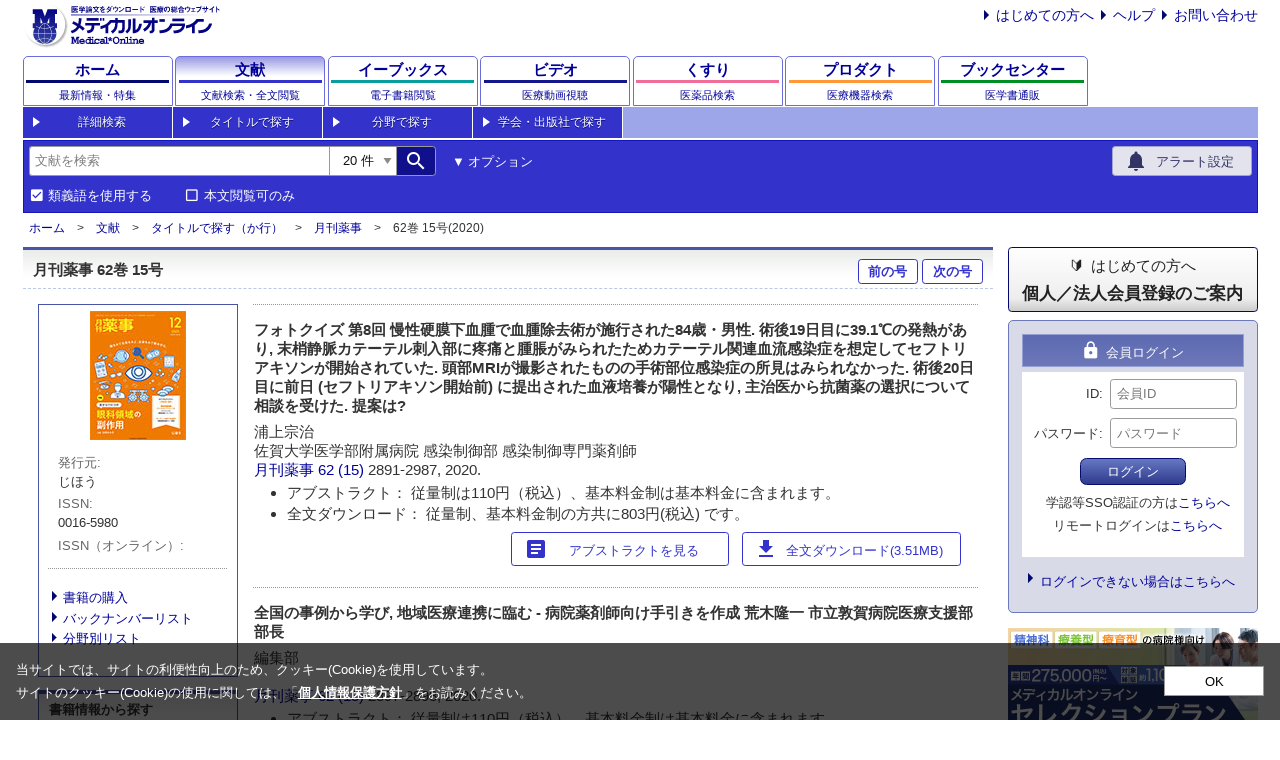

--- FILE ---
content_type: text/html
request_url: https://mol.medicalonline.jp/archive/search?jo=an1yakgl&ye=2020&vo=62&issue=15
body_size: 138013
content:
<!DOCTYPE html>
<html lang="ja">
<head>
    <meta charset="EUC-JP"/>
    <meta name="viewport" content="width=device-width,initial-scale=1.0,maximum-scale=1.0"/>
    <meta name="format-detection" content="telephone=no"/>
    <meta name="description" content="月刊薬事 62巻15号（じほう）の一覧ページ" >    <meta name="keywords"
          content="医学,検索,学会,文献,論文,ダウンロード,医学書,医学雑誌,販売,書店,書院,家庭,用語,辞典,辞書,予防,透析,専門店,歯学,薬学,看護学,臨床医学,外科,内科,医療技術,栄養学,衛生・保健,治療,医療,薬,薬剤,配信,メディカルオンライン,MedicalOnline">
        <title>月刊薬事 62巻15号（じほう） | 医学文献検索サービス メディカルオンライン</title>            <!-- Google Tag Manager -->
        <script>(function (w, d, s, l, i) {
                w[l] = w[l] || [];
                w[l].push({
                    'gtm.start':
                        new Date().getTime(), event: 'gtm.js'
                });
                var f = d.getElementsByTagName(s)[0],
                    j = d.createElement(s), dl = l != 'dataLayer' ? '&l=' + l : '';
                j.async = true;
                j.src =
                    'https://www.googletagmanager.com/gtm.js?id=' + i + dl;
                f.parentNode.insertBefore(j, f);
            })(window, document, 'script', 'dataLayer', 'GTM-M9NQ7G9');</script>
        <!-- End Google Tag Manager -->
        <link href="https://fonts.googleapis.com/icon?family=Material+Icons" rel="stylesheet"/>
    <link href="/css/reset.css?20210811" rel="stylesheet"/>
    <link href="/css/root.css?20240823" rel="stylesheet"/>
    <link href="/css/search.css?20230214" rel="stylesheet"/>
    <link href="/css/cookieconsent.css?20230512" rel="stylesheet"/>
    <script src="/js/axios/axios.0.21.1.js"></script>
    <script src="/js/js-cookie/js-cookie.2.2.1.js"></script>
    <script src="/js/autocomplete/autocomplete.min.js"></script>
    <script src="/js/meteoUtil.js?20230210"></script>
    <script src="/js/meteoArticle.js?20211105"></script>
    <script src="/js/meteoSearch.js?20221207"></script>
    <script type="text/javascript" src="/js/common.js"></script>
    <script type="text/javascript" src="/js/jquery-1.4.1.min.js"></script>
    <script type="text/javascript" src="/js/jquery-ui-1.8.16.custom.min.js"></script>
    <script type="text/javascript" src="/js/jquery.cookie.js"></script>
    <script type="text/javascript" src="/js/binning.js" charset="UTF-8"></script>
        <script type="text/javascript" src="/js/velocity.js"></script>
    <script type="text/javascript" src="/js/search_submit.js"></script>
    <script type="text/javascript" src="/js/download_pdf.js"></script>
    <script type="text/javascript" src="/js/cookieconsent.js?20230512" charset="UTF-8"></script>
    <script>
    (function(i,s,o,g,r,a,m){i['GoogleAnalyticsObject']=r;i[r]=i[r]||function(){
        (i[r].q=i[r].q||[]).push(arguments)},i[r].l=1*new Date();a=s.createElement(o),
        m=s.getElementsByTagName(o)[0];a.async=1;a.src=g;m.parentNode.insertBefore(a,m)
    })(window,document,'script','//www.google-analytics.com/analytics.js','ga');
    ga('create', 'UA-30933443-2', 'auto');
    ga('send', 'pageview');
</script>

        <script type="text/javascript" charset="UTF-8" defer="defer" src="/js/banner.js?20241025"></script>
<script type="text/javascript">
    //<!--
    (function () {
        document.addEventListener("DOMContentLoaded", function () {
            mol.banner.episodeMainBanner('#pebnr_wrap', false);
        });
    })();
    //-->
</script>
<script type="text/javascript">
    //<!--
    (function () {
        document.addEventListener("DOMContentLoaded", function () {
                        mol.banner.episodeSideBanner('#episode_banner');
            mol.banner.mbcSideBanner('#bookcenter_banner');
        });
    })();
    //-->
</script>    <style>
.keyword { background: #ecb7b7; }
</style>
        
            <script src="/js/digitinput.js?20240705" charset="UTF-8"></script>
    <script>
        document.addEventListener('DOMContentLoaded', () => {
            mol.digitinput.setupDigitInput('lyear_wrapper', 'option-lyear', 'lyear', "");
            mol.digitinput.setupDigitInput('uyear_wrapper', 'option-uyear', 'uyear', "");
        });
    </script>

        <script type="text/javascript">
        (function () {
            document.addEventListener('DOMContentLoaded', function () {
                                if (window.matchMedia("(max-width: 767px)").matches) {
                    const optionArea = document.querySelector(".header-search-option.header-search-accordion");
                    optionArea.classList.remove('show')
                }

                const synonyms = document.getElementById('synonyms-article');
                const embargo = document.getElementById('embargo');
                const includeUncontracted = document.getElementById('include-uncontracted');
                const mainForm = document.getElementById('search-form');
                const mainSubmitButton = document.getElementById('main-submit');
                const optionForm = document.getElementById('option-search-form');
                const optionSubmitButton = document.getElementById('option-submit');
                const clearButton = document.getElementById('option-clear');
                const optionOrigin = document.getElementById('option-origin');
                const optionReport = document.getElementById('option-report');
                const optionAbstract = document.getElementById('option-abstract');
                let isSubmitting = false;

                function handleSynonymsChanged() {
                    document.getElementById('synonyms-article-hidden').disabled = synonyms.checked;
                }

                function handleEmbargoChanged() {
                    document.getElementById('embargo-hidden').disabled = embargo.checked;
                }

                function handleIncludeUncontractedChanged() {
                    if (includeUncontracted) {
                        document.getElementById('include-uncontracted-hidden').disabled = includeUncontracted.checked;
                    }
                }

                function handleArticleTypeClick(event) {
                    if (!optionOrigin.checked && !optionReport.checked && !optionAbstract.checked) {
                        event.preventDefault();
                    }
                }

                synonyms.addEventListener('change', handleSynonymsChanged);
                embargo.addEventListener('change', handleEmbargoChanged);
                if (includeUncontracted) {
                    includeUncontracted.addEventListener('change', handleIncludeUncontractedChanged);
                }

                optionOrigin.addEventListener('click', handleArticleTypeClick);
                optionReport.addEventListener('click', handleArticleTypeClick);
                optionAbstract.addEventListener('click', handleArticleTypeClick);

                mainForm.addEventListener('submit', function (event) {
                    if (isSubmitting) {
                        event.preventDefault();
                        return;
                    }

                    isSubmitting = true;
                    setTimeout(function () {
                        isSubmitting = false;
                    }, 30000);
                });

                mainSubmitButton.addEventListener('click', function (event) {
                    const optionArea = document.querySelector('.header-search-option.header-search-accordion');
                    if (optionArea.classList.contains('show')) {
                        event.preventDefault();
                        optionSubmitButton.click();
                    }
                });

                optionSubmitButton.addEventListener('click', function (event) {
                    if (isSubmitting) {
                        event.preventDefault();
                        return;
                    }

                    document.getElementById('option-all').value = document.getElementById('search').value.trim();

                                        const queryItemIds = [
                        'option-all',
                        'option-authors',
                        'option-magazine',
                        'option-title',
                        'option-issn',
                        'option-organization',
                        'option-keywords',
                    ];
                    for (const id of queryItemIds) {
                        const item = document.getElementById(id);
                        const oper = document.getElementById(id + '-opers');
                        const cond = document.getElementById(id + '-conds');
                        const value = item.value.trim();

                        if (value.length > 0) {
                            item.disabled = false;
                            oper.disabled = false;
                            cond.disabled = false;
                            item.value = value;
                        } else {
                            item.disabled = true;
                            oper.disabled = true;
                            cond.disabled = true;
                        }
                    }

                    document.getElementById('option-num').value = document.getElementById('search-num').value.trim();
                    document.getElementById('option-synonyms').value = synonyms.checked ? '1' : '0';
                    document.getElementById('option-embargo').value = embargo.checked ? '1' : '0';
                    if (includeUncontracted) {
                        document.getElementById('option-include-uncontracted').value = includeUncontracted.checked ? '1' : '0';
                    }

                    const lyear = document.getElementById('option-lyear').value.trim();
                    const uyear = document.getElementById('option-uyear').value.trim();
                    document.getElementById('option-year_enabled').value = (lyear.length > 0 || uyear.length > 0) ? '1' : '0';

                    optionForm.submit();

                    isSubmitting = true;
                    setTimeout(function () {
                        isSubmitting = false;
                    }, 30000);
                });

                clearButton.addEventListener('click', function () {
                    document.getElementById('search-num').value = '20';
                    synonyms.checked = true;
                    handleSynonymsChanged();
                    embargo.checked = false;
                    handleEmbargoChanged();

                    const kinds = ['option-origin', 'option-report', 'option-abstract'];
                    for (const kind of kinds) {
                        document.getElementById(kind).checked = true;
                    }

                    const inputList = [
                        'search',
                        'option-authors',
                        'option-magazine',
                        'option-title',
                        'option-issn',
                        'option-organization',
                        'option-keywords',
                        'option-lyear',
                        'option-uyear',
                        'option-volume',
                        'option-number',
                        'option-start_page'
                    ];
                    for (const text of inputList) {
                        document.getElementById(text).value = '';
                    }
                });

                handleSynonymsChanged();
                handleEmbargoChanged();
                handleIncludeUncontractedChanged();
            });
        })();
    </script>
</head>
<body>
    <!-- Google Tag Manager (noscript) -->
    <noscript>
        <iframe src="https://www.googletagmanager.com/ns.html?id=GTM-M9NQ7G9"
                height="0" width="0" style="display:none;visibility:hidden"></iframe>
    </noscript>
    <!-- End Google Tag Manager (noscript) -->
<div class="wrapper">
    <header>
        <div class="header-content">
            <div class="header-top"><a href="https://www.medicalonline.jp/"><img class="logo"
                                                                                    src="/images/mol-logo.svg"
                                                                                    alt="メディカルオンライン：医学論文をダウンロード医療の総合ウェブサイト"/></a>
                <div class="header-information">
                    <ul class="list list-style-arrow m-0 display-none display-flex-lg">
                        <li class="list-item ml-md"><a href="https://www.medicalonline.jp/other/guide/">はじめての方へ</a>
                        </li>
                        <li class="list-item ml-md"><a href="https://www.medicalonline.jp/other/help/">ヘルプ</a></li>
                        <li class="list-item ml-md"><a href="https://www.medicalonline.jp/other/ask/">お問い合わせ</a>
                        </li>
                    </ul>
                </div>
                <div class="header-modal-menu" id="header-modal-menu">
                    <button class="material-icons p-0 h-100">account_circle</button>
                </div>
            </div>

            <nav class="global-navigation">

  <div class="global-navigation-item global-navigation-home"><a class="global-navigation-link" href="https://www.medicalonline.jp/">
  <div class="global-navigation-title">ホーム</div>
  <div class="global-navigation-subtitle">最新情報・特集</div></a>
  </div>

    <div class="global-navigation-item global-navigation-article"><a class="global-navigation-link active" href="https://mol.medicalonline.jp/">
  <div class="global-navigation-title">文献</div>
  <div class="global-navigation-subtitle">
      <span class="full">文献検索・全文閲覧</span>
      <span class="short">文献検索</span>
  </div></a>
  </div>

  <div class="global-navigation-item global-navigation-ebooks"><a class="global-navigation-link" href="https://mol.medicalonline.jp/library/ebooks/">
  <div class="global-navigation-title">
      <span class="full">イーブックス</span>
      <span class="short">電子書籍</span>
  </div>
  <div class="global-navigation-subtitle">電子書籍閲覧</div></a>
  </div>

  <div class="global-navigation-item global-navigation-videos">
  <a class="global-navigation-link" href="https://video.medicalonline.jp/" target="_blank">
  <div class="global-navigation-title">
      <span class="full">ビデオ</span>
      <span class="short">動画</span>
  </div>
  <div class="global-navigation-subtitle">医療動画視聴</div></a>
  </div>

  <div class="global-navigation-item global-navigation-pharma"><a class="global-navigation-link" href="https://pha.medicalonline.jp/">
  <div class="global-navigation-title">くすり</div>
  <div class="global-navigation-subtitle">医薬品検索</div></a>
  </div>

  <div class="global-navigation-item global-navigation-product"><a class="global-navigation-link" href="https://dev.medicalonline.jp/">
  <div class="global-navigation-title">
      <span class="full">プロダクト</span>
      <span class="short">医療機器</span>
  </div>
  <div class="global-navigation-subtitle">医療機器検索</div></a>
  </div>

  <div class="global-navigation-item global-navigation-books"><a class="global-navigation-link" href="https://www.molcom.jp/">
  <div class="global-navigation-title">
      <span class="full">ブックセンター</span>
      <span class="short">書籍通販</span>
  </div>
  <div class="global-navigation-subtitle">医学書通販</div></a>
  </div>

</nav>

            <nav class="sub-navigation sub-navigation-article">
    <ul>
        <li><a href="/search/advanced">詳細検索</a></li>
        <li><a href="/archive/list?id=01">タイトルで探す</a></li>
        <li><a href="/category/list?id=01">分野で探す</a></li>
        <li><a href="/publisher/list?id=01">学会・出版社で探す</a></li>
    </ul>
</nav>

                        <div class="header-search-wrapper header-search-wrapper-article">
                <form id="search-form" method="get" action="/search/result"
                      name="mol_search_form">
                    <input name="from" type="hidden" value="form_simple">
                    <div class="header-search-form">
                        <div class="header-search justify-between">
                            <div class="flex">
                                <!-- 検索枠-->
                                <div class="header-search-input input-group">
                                    <input class="input-group-prepend w-100 w-auto-md"
                                           name="query" placeholder="文献を検索"
                                           value=""
                                           type="search"
                                           autocomplete="off"
                                           role="textbox"
                                           aria-autocomplete="list"
                                           aria-haspopup="true"
                                           id="search"
                                    />
                                    <select id="search-num" name="num">
                                                                                    <option value="10" >10                                                件
                                            </option>
                                                                                    <option value="20" selected>20                                                件
                                            </option>
                                                                                    <option value="30" >30                                                件
                                            </option>
                                                                                    <option value="40" >40                                                件
                                            </option>
                                                                                    <option value="50" >50                                                件
                                            </option>
                                                                            </select>
                                    <!-- 検索ボタン-->
                                    <button id="main-submit" class="input-group-append mr-sm" type="submit"><span class="material-icons">search</span>
                                    </button>
                                </div>
                                <div class="display-none display-flex-md align-center"><span
                                            class="button button-link button-option-search">オプション</span></div>
                            </div>
                            <a class="button button-icon button-alert"
                               href="https://www.medicalonline.jp/my/keyword/mol"><span class="icon"><span
                                            class="material-icons">notifications</span></span><span
                                        class="text">アラート設定</span></a>
                        </div>
                        <div class="header-search-condition display-flex justify-between">
                            <div class="display-flex">
                                <div class="mr-lg">
                                    <input id="synonyms-article-hidden" name="synonyms" type="hidden" value="0"/>
                                    <input id="synonyms-article" name="synonyms"
                                           type="checkbox" checked                                           value="1"/>
                                    <label for="synonyms-article">類義語を使用する</label>
                                </div>
                                <div class="mr-lg">
                                    <input id="embargo-hidden" name="fulltext" type="hidden" value="0"/>
                                    <input id="embargo" name="fulltext"
                                           type="checkbox"                                            value="1"/>
                                    <label for="embargo">本文閲覧可のみ</label>
                                </div>
                                                                                            </div>
                            <div class="display-flex display-none-md align-center"><span
                                        class="button button-link button-option-search"><span
                                            class="display-none display-inline-sm">オプション</span></span></div>
                        </div>
                    </div>
                </form>
                <form id="option-search-form" method="get"
                      action="/search/optionresult" name="mol_option_form">
                    <div class="header-search-option header-search-accordion ">
                        <input name="from" type="hidden" value="form_option"/>
                        <input id="option-all-opers" name="opers[]" value="AND" type="hidden"/>
                        <input id="option-all-conds" name="conds[]" value="all" type="hidden"/>
                        <input id="option-all" name="query[]" type="hidden"/>
                        <input id="option-num" name="num" type="hidden"/>
                        <input id="option-synonyms" name="synonyms" type="hidden"/>
                        <input id="option-embargo" name="fulltext" type="hidden"/>
                                                                        <div class="grid grid-article">
                            <div class="grid-cell grid-cell-types">
                                <div class="form-input">
                                    <label>文献種別:</label>
                                    <div class="form-input-types">
                                        <input id="option-origin" type="checkbox" name="article_type[]" value="1"
                                            checked/>
                                        <label for="option-origin">原著</label>
                                        <input id="option-report" type="checkbox" name="article_type[]" value="2"
                                            checked/>
                                        <label for="option-report">報告</label>
                                        <input id="option-abstract" type="checkbox" name="article_type[]" value="3"
                                            checked/>
                                        <label for="option-abstract">抄録</label>
                                    </div>
                                </div>
                            </div>
                            <div class="grid-cell grid-cell-title">
                                <div class="form-input">
                                    <label>タイトル:</label>
                                    <input id="option-title-opers" type="hidden" name="opers[]" value="AND"/>
                                    <input id="option-title-conds" type="hidden" name="conds[]" value="title"/>
                                    <input id="option-title" type="text" name="query[]"
                                           value=""/>
                                </div>
                            </div>
                            <div class="grid-cell grid-cell-magazines">
                                <div class="form-input">
                                    <label>雑誌名:</label>
                                    <input id="option-magazine-opers" type="hidden" name="opers[]" value="AND"/>
                                    <input id="option-magazine-conds" type="hidden" name="conds[]"
                                           value="magazine"/>
                                    <input id="option-magazine" type="text" name="query[]"
                                           value=""/>
                                </div>
                            </div>
                            <div class="grid-cell grid-cell-issn">
                                <div class="form-input">
                                    <label>eISSN/ISSN:</label>
                                    <input id="option-issn-opers" type="hidden" name="opers[]" value="AND"/>
                                    <input id="option-issn-conds" type="hidden" name="conds[]" value="issn"/>
                                    <input id="option-issn" type="text" name="query[]"
                                           value=""/>
                                </div>
                            </div>
                            <div class="grid-cell grid-cell-writer">
                                <div class="form-input">
                                    <label>著者:</label>
                                    <input id="option-authors-opers" type="hidden" name="opers[]" value="AND"/>
                                    <input id="option-authors-conds" type="hidden" name="conds[]" value="authors"/>
                                    <input id="option-authors" type="text" name="query[]"
                                           value=""/>
                                </div>
                            </div>
                            <div class="grid-cell grid-cell-organization">
                                <div class="form-input">
                                    <label>所属:</label>
                                    <input id="option-organization-opers" type="hidden" name="opers[]" value="AND"/>
                                    <input id="option-organization-conds" type="hidden" name="conds[]"
                                           value="organization"/>
                                    <input id="option-organization" type="text" name="query[]"
                                           value=""/>
                                </div>
                            </div>
                            <div class="grid-cell grid-cell-keyword">
                                <div class="form-input">
                                    <label>キーワード:</label>
                                    <input id="option-keywords-opers" type="hidden" name="opers[]" value="AND"/>
                                    <input id="option-keywords-conds" type="hidden" name="conds[]"
                                           value="keywords"/>
                                    <input id="option-keywords" type="text" name="query[]"
                                           value=""/>
                                </div>
                            </div>

                            <div class="grid-cell grid-cell-third">
                                <div class="grid-cell grid-cell-published">
                                    <div class="form-input form-input-year">
                                        <label>発行年:</label>
                                        <div class="display-flex">
                                            <input type="hidden" name="year_enabled" id="option-year_enabled"/>
                                            <span id="lyear_wrapper"></span><span class="between">～</span><span id="uyear_wrapper"></span>
                                        </div>
                                    </div>
                                </div>
                                <div class="grid-cell-volnumpage">
                                    <div class="grid-cell grid-cell-volume">
                                        <div class="form-input form-input-vol">
                                            <label>巻:</label>
                                            <input type="text" name="volume" id="option-volume"
                                                   value=""/>
                                        </div>
                                    </div>
                                    <div class="grid-cell grid-cell-number">
                                        <div class="form-input form-input-num">
                                            <label>号:</label>
                                            <input type="text" name="number" id="option-number"
                                                   value=""/>
                                        </div>
                                    </div>
                                    <div class="grid-cell grid-cell-page">
                                        <div class="form-input form-input-page">
                                            <label>開始ページ:</label>
                                            <input type="text" name="start_page" id="option-start_page"
                                                   value=""/>
                                        </div>
                                    </div>
                                </div>
                            </div>
                            <div class="grid-cell grid-cell-controller">
                                <button id="option-submit" class="button button-primary" type="button"><span
                                            class="material-icons">search</span><span>検索</span></button>
                                <span id="option-clear" class="button button-link">検索条件をクリア</span>
                            </div>
                        </div>
                    </div>
                </form>
            </div>
        </div>
    </header>

    <nav class="wrapper-breadcrumb">
    <ul class="list list-breadcrumb">
<li class="list-item"><a href="https://www.medicalonline.jp/">ホーム</a></li>
<li class="list-item"><a href="https://mol.medicalonline.jp/">文献</a></li>
<li class="list-item"><a href="/archive/list?id=4">タイトルで探す（か行）</a></li>
<li class="list-item"><a href="/archive/select?jo=an1yakgl">月刊薬事</a></li>
<li class="list-item">62巻 15号(2020)</li>
</ul></nav>

<main>
    <div class="content">
        <div class="content-main">
            <div class="content-main-body">
                <div class="block-wrapper">
                                            <div class="block-header">
                            <div class="title-primary">
                                <h1 class="flex justify-between w-100">
                                    <div class="title-note">月刊薬事 62巻 15号</div>
                                    <div>
                                                                                    <a class="pb-0 pt-0 button button-article" href="/archive/search?jo=an1yakgl&ye=2020&vo=62&nu=13">前の号</a>
                                                                                                                            <a class="pb-0 pt-0 button button-article" href="/archive/search?jo=an1yakgl&ye=2020&vo=62&nu=16">次の号</a>
                                                                            </div>
                                </h1>
                            </div>
                        </div>
                        <div class="block-body">
                            <div class="archive-wrapper">
                                <div class="archive-nav">
                                    <div class="context-wrapper">
                                        <div class="context-body context-permanent border-none">
                                            <div class="text-align-center"><img src="/img/journal/an1yakgl.jpg"/></div>
                                            <div class="m-md">
                                                <dl class="description">
                                                    <dt>発行元</dt>
                                                    <dd>じほう</dd>
                                                </dl>
                                                <dl class="description">
                                                    <dt>ISSN</dt>
                                                    <dd>0016-5980</dd>
                                                </dl>
                                                <dl class="description">
                                                    <dt>ISSN（オンライン）</dt>
                                                    <dd></dd>
                                                </dl>
                                                                                                                                                                                            </div>
                                                                                                                                                                                    <hr/>
                                            <ul class="list list-style-arrow mb-md">
                                                                                                                                                    <li class="list-item"><a href="https://www.molcom.jp/magazine_result/8/1/">書籍の購入</a></li>
                                                                                                                                                    <li class="list-item"><a href="/archive/list?id=4">バックナンバーリスト</a></li>
                                                                                                                                                    <li class="list-item"><a href="/category/list?id=12">分野別リスト</a></li>
                                                                                            </ul>
                                        </div>
                                    </div>
                                    <div class="context-wrapper" id="search-bookinfo">
                                        <div class="context-header">
                                            <div class="context-title">書籍情報から探す</div>
                                            <div class="context-menu"><span>▼</span></div>
                                        </div>
                                        <div class="context-body">
                                            <form action="/archive/search" name="archivesearch" method="get">
                                                <input type="hidden" name="jo" value="an1yakgl" />
                                                <div class="form-input flex-wrap">
                                                    <lable>巻</lable>
                                                    <input type="text" name="vo" value=""/>
                                                </div>
                                                <div class="form-input flex-wrap">
                                                    <lable>号</lable>
                                                    <input type="text" name="nu" value=""/>
                                                </div>
                                                <div class="form-input flex-wrap">
                                                    <lable>開始頁</lable>
                                                    <input type="text" name="st" value=""/>
                                                </div>
                                                <button type="submit">検索</button>
                                            </form>
                                        </div>
                                    </div>
                                </div>
                                <div class="archive-body">
                                                                            <!-- banner -->
                                        
                                                                                                                            <div class="search-result-wrapper">
                                                <div class="search-result">
                                                    <div class="search-result-title">フォトクイズ 第8回 慢性硬膜下血腫で血腫除去術が施行された84歳・男性. 術後19日目に39.1℃の発熱があり, 末梢静脈カテーテル刺入部に疼痛と腫脹がみられたためカテーテル関連血流感染症を想定してセフトリアキソンが開始されていた. 頭部MRIが撮影されたものの手術部位感染症の所見はみられなかった. 術後20日目に前日 (セフトリアキソン開始前) に提出された血液培養が陽性となり, 主治医から抗菌薬の選択について相談を受けた. 提案は?</div>
                                                    <div class="search-result-info">
                                                        浦上宗治<br>
                                                        佐賀大学医学部附属病院 感染制御部 感染制御専門薬剤師<br>
                                                        <a href="/archive/select?jo=an1yakgl">月刊薬事</a>
                                                        <a href="/archive/search?jo=an1yakgl&vo=62&nu=15">
                                                                                                                            62                                                                                                                                                                                        (15)                                                                                                                    </a>
                                                                                                                2891-2987, 2020.<br />
                                                                                                                                                                                <div class="search-result-favorite justify-end">
                                                                <div class="button-wrapper">
                                                                                                                                                                                                                                                                            </div>
                                                            </div>
                                                            


   

<ul class="list list-style-disc">
                        <li class="list-item">アブストラクト：  従量制は110円（税込）、基本料金制は基本料金に含まれます。</li>                                    <li class="list-item">全文ダウンロード： 従量制、基本料金制の方共に803円(税込) です。</li>
                        </ul>

<div class="button-wrapper">
            <a class="button button-icon button-article" href="//mol.medicalonline.jp/journal/abstract?GoodsID=an1yakgl/2020/006215/001&amp;name=2891-2987j"><span class="icon"><span class="material-icons">article</span></span><span class="text">アブストラクトを見る</span></a>                    <a class="button button-icon button-article" href="javascript:ChargeConfirm('/journal/download?GoodsID=an1yakgl/2020/006215/001&name=2891-2987j', '803円')"><span class="icon"><span class="material-icons">download</span></span><span class="text">全文ダウンロード(3.51MB)</span></a>
    </div>


                                                                                                            </div>
                                                </div>
                                            </div>
                                                                                    <div class="search-result-wrapper">
                                                <div class="search-result">
                                                    <div class="search-result-title">全国の事例から学び, 地域医療連携に臨む - 病院薬剤師向け手引きを作成 荒木隆一 市立敦賀病院医療支援部 部長</div>
                                                    <div class="search-result-info">
                                                        編集部<br>
                                                        <br>
                                                        <a href="/archive/select?jo=an1yakgl">月刊薬事</a>
                                                        <a href="/archive/search?jo=an1yakgl&vo=62&nu=15">
                                                                                                                            62                                                                                                                                                                                        (15)                                                                                                                    </a>
                                                                                                                2897-2898, 2020.<br />
                                                                                                                                                                                <div class="search-result-favorite justify-end">
                                                                <div class="button-wrapper">
                                                                                                                                                                                                                                                                            </div>
                                                            </div>
                                                            


   

<ul class="list list-style-disc">
                        <li class="list-item">アブストラクト：  従量制は110円（税込）、基本料金制は基本料金に含まれます。</li>                                    <li class="list-item">全文ダウンロード： 従量制、基本料金制の方共に803円(税込) です。</li>
                        </ul>

<div class="button-wrapper">
            <a class="button button-icon button-article" href="//mol.medicalonline.jp/journal/abstract?GoodsID=an1yakgl/2020/006215/002&amp;name=2897-2898j"><span class="icon"><span class="material-icons">article</span></span><span class="text">アブストラクトを見る</span></a>                    <a class="button button-icon button-article" href="javascript:ChargeConfirm('/journal/download?GoodsID=an1yakgl/2020/006215/002&name=2897-2898j', '803円')"><span class="icon"><span class="material-icons">download</span></span><span class="text">全文ダウンロード(3.24MB)</span></a>
    </div>


                                                                                                            </div>
                                                </div>
                                            </div>
                                                                                    <div class="search-result-wrapper">
                                                <div class="search-result">
                                                    <div class="search-result-title">特集 最新ガイドラインcatch-up! 不整脈の薬物療法 特集にあたって</div>
                                                    <div class="search-result-info">
                                                        山下武志<br>
                                                        公益財団法人心臓血管研究所 所長<br>
                                                        <a href="/archive/select?jo=an1yakgl">月刊薬事</a>
                                                        <a href="/archive/search?jo=an1yakgl&vo=62&nu=15">
                                                                                                                            62                                                                                                                                                                                        (15)                                                                                                                    </a>
                                                                                                                2901-2901, 2020.<br />
                                                                                                                                                                                <div class="search-result-favorite justify-end">
                                                                <div class="button-wrapper">
                                                                                                                                                                                                                                                                            </div>
                                                            </div>
                                                            


   

<ul class="list list-style-disc">
                        <li class="list-item">アブストラクト：  従量制は110円（税込）、基本料金制は基本料金に含まれます。</li>                                        </ul>

<div class="button-wrapper">
            <a class="button button-icon button-article" href="//mol.medicalonline.jp/journal/abstract?GoodsID=an1yakgl/2020/006215/003&amp;name=2901-2901j"><span class="icon"><span class="material-icons">article</span></span><span class="text">アブストラクトを見る</span></a>            </div>


                                                                                                            </div>
                                                </div>
                                            </div>
                                                                                    <div class="search-result-wrapper">
                                                <div class="search-result">
                                                    <div class="search-result-title">ガイドラインを活用するためのポイント</div>
                                                    <div class="search-result-info">
                                                        小野克重<br>
                                                        大分大学医学部病態生理学講座<br>
                                                        <a href="/archive/select?jo=an1yakgl">月刊薬事</a>
                                                        <a href="/archive/search?jo=an1yakgl&vo=62&nu=15">
                                                                                                                            62                                                                                                                                                                                        (15)                                                                                                                    </a>
                                                                                                                2903-2909, 2020.<br />
                                                                                                                                                                                <div class="search-result-favorite justify-end">
                                                                <div class="button-wrapper">
                                                                                                                                                                                                                                                                            </div>
                                                            </div>
                                                            


   

<ul class="list list-style-disc">
                        <li class="list-item">アブストラクト：  従量制は110円（税込）、基本料金制は基本料金に含まれます。</li>                                    <li class="list-item">全文ダウンロード： 従量制、基本料金制の方共に803円(税込) です。</li>
                        </ul>

<div class="button-wrapper">
            <a class="button button-icon button-article" href="//mol.medicalonline.jp/journal/abstract?GoodsID=an1yakgl/2020/006215/004&amp;name=2903-2909j"><span class="icon"><span class="material-icons">article</span></span><span class="text">アブストラクトを見る</span></a>                    <a class="button button-icon button-article" href="javascript:ChargeConfirm('/journal/download?GoodsID=an1yakgl/2020/006215/004&name=2903-2909j', '803円')"><span class="icon"><span class="material-icons">download</span></span><span class="text">全文ダウンロード(1.08MB)</span></a>
    </div>


                                                                                                            </div>
                                                </div>
                                            </div>
                                                                                    <div class="search-result-wrapper">
                                                <div class="search-result">
                                                    <div class="search-result-title">[抗不整脈薬を使いこなす] Na+チャネル遮断薬</div>
                                                    <div class="search-result-info">
                                                        藤本雄飛, 岩崎雄樹<br>
                                                        日本医科大学付属病院循環器内科<br>
                                                        <a href="/archive/select?jo=an1yakgl">月刊薬事</a>
                                                        <a href="/archive/search?jo=an1yakgl&vo=62&nu=15">
                                                                                                                            62                                                                                                                                                                                        (15)                                                                                                                    </a>
                                                                                                                2911-2915, 2020.<br />
                                                                                                                                                                                <div class="search-result-favorite justify-end">
                                                                <div class="button-wrapper">
                                                                                                                                                                                                                                                                            </div>
                                                            </div>
                                                            


   

<ul class="list list-style-disc">
                        <li class="list-item">アブストラクト：  従量制は110円（税込）、基本料金制は基本料金に含まれます。</li>                                    <li class="list-item">全文ダウンロード： 従量制、基本料金制の方共に803円(税込) です。</li>
                        </ul>

<div class="button-wrapper">
            <a class="button button-icon button-article" href="//mol.medicalonline.jp/journal/abstract?GoodsID=an1yakgl/2020/006215/005&amp;name=2911-2915j"><span class="icon"><span class="material-icons">article</span></span><span class="text">アブストラクトを見る</span></a>                    <a class="button button-icon button-article" href="javascript:ChargeConfirm('/journal/download?GoodsID=an1yakgl/2020/006215/005&name=2911-2915j', '803円')"><span class="icon"><span class="material-icons">download</span></span><span class="text">全文ダウンロード(1.30MB)</span></a>
    </div>


                                                                                                            </div>
                                                </div>
                                            </div>
                                                                                    <div class="search-result-wrapper">
                                                <div class="search-result">
                                                    <div class="search-result-title">[抗不整脈薬を使いこなす] アミオダロン</div>
                                                    <div class="search-result-info">
                                                        志賀剛<br>
                                                        東京慈恵会医科大学臨床薬理学講座<br>
                                                        <a href="/archive/select?jo=an1yakgl">月刊薬事</a>
                                                        <a href="/archive/search?jo=an1yakgl&vo=62&nu=15">
                                                                                                                            62                                                                                                                                                                                        (15)                                                                                                                    </a>
                                                                                                                2917-2922, 2020.<br />
                                                                                                                                                                                <div class="search-result-favorite justify-end">
                                                                <div class="button-wrapper">
                                                                                                                                                                                                                                                                            </div>
                                                            </div>
                                                            


   

<ul class="list list-style-disc">
                        <li class="list-item">アブストラクト：  従量制は110円（税込）、基本料金制は基本料金に含まれます。</li>                                    <li class="list-item">全文ダウンロード： 従量制、基本料金制の方共に803円(税込) です。</li>
                        </ul>

<div class="button-wrapper">
            <a class="button button-icon button-article" href="//mol.medicalonline.jp/journal/abstract?GoodsID=an1yakgl/2020/006215/006&amp;name=2917-2922j"><span class="icon"><span class="material-icons">article</span></span><span class="text">アブストラクトを見る</span></a>                    <a class="button button-icon button-article" href="javascript:ChargeConfirm('/journal/download?GoodsID=an1yakgl/2020/006215/006&name=2917-2922j', '803円')"><span class="icon"><span class="material-icons">download</span></span><span class="text">全文ダウンロード(1.03MB)</span></a>
    </div>


                                                                                                            </div>
                                                </div>
                                            </div>
                                                                                    <div class="search-result-wrapper">
                                                <div class="search-result">
                                                    <div class="search-result-title">[抗不整脈薬を使いこなす] アミオダロンを除くK+チャネル遮断薬</div>
                                                    <div class="search-result-info">
                                                        網野真理, 吉岡公一郎<br>
                                                        東海大学医学部循環器内科<br>
                                                        <a href="/archive/select?jo=an1yakgl">月刊薬事</a>
                                                        <a href="/archive/search?jo=an1yakgl&vo=62&nu=15">
                                                                                                                            62                                                                                                                                                                                        (15)                                                                                                                    </a>
                                                                                                                2923-2927, 2020.<br />
                                                                                                                                                                                <div class="search-result-favorite justify-end">
                                                                <div class="button-wrapper">
                                                                                                                                                                                                                                                                            </div>
                                                            </div>
                                                            


   

<ul class="list list-style-disc">
                        <li class="list-item">アブストラクト：  従量制は110円（税込）、基本料金制は基本料金に含まれます。</li>                                    <li class="list-item">全文ダウンロード： 従量制、基本料金制の方共に803円(税込) です。</li>
                        </ul>

<div class="button-wrapper">
            <a class="button button-icon button-article" href="//mol.medicalonline.jp/journal/abstract?GoodsID=an1yakgl/2020/006215/007&amp;name=2923-2927j"><span class="icon"><span class="material-icons">article</span></span><span class="text">アブストラクトを見る</span></a>                    <a class="button button-icon button-article" href="javascript:ChargeConfirm('/journal/download?GoodsID=an1yakgl/2020/006215/007&name=2923-2927j', '803円')"><span class="icon"><span class="material-icons">download</span></span><span class="text">全文ダウンロード(1.03MB)</span></a>
    </div>


                                                                                                            </div>
                                                </div>
                                            </div>
                                                                                    <div class="search-result-wrapper">
                                                <div class="search-result">
                                                    <div class="search-result-title">[抗不整脈薬を使いこなす] ジギタリス</div>
                                                    <div class="search-result-info">
                                                        小谷英太郎<br>
                                                        日本医科大学多摩永山病院 内科・循環器内科<br>
                                                        <a href="/archive/select?jo=an1yakgl">月刊薬事</a>
                                                        <a href="/archive/search?jo=an1yakgl&vo=62&nu=15">
                                                                                                                            62                                                                                                                                                                                        (15)                                                                                                                    </a>
                                                                                                                2929-2936, 2020.<br />
                                                                                                                                                                                <div class="search-result-favorite justify-end">
                                                                <div class="button-wrapper">
                                                                                                                                                                                                                                                                            </div>
                                                            </div>
                                                            


   

<ul class="list list-style-disc">
                        <li class="list-item">アブストラクト：  従量制は110円（税込）、基本料金制は基本料金に含まれます。</li>                                    <li class="list-item">全文ダウンロード： 従量制、基本料金制の方共に803円(税込) です。</li>
                        </ul>

<div class="button-wrapper">
            <a class="button button-icon button-article" href="//mol.medicalonline.jp/journal/abstract?GoodsID=an1yakgl/2020/006215/008&amp;name=2929-2936j"><span class="icon"><span class="material-icons">article</span></span><span class="text">アブストラクトを見る</span></a>                    <a class="button button-icon button-article" href="javascript:ChargeConfirm('/journal/download?GoodsID=an1yakgl/2020/006215/008&name=2929-2936j', '803円')"><span class="icon"><span class="material-icons">download</span></span><span class="text">全文ダウンロード(1.09MB)</span></a>
    </div>


                                                                                                            </div>
                                                </div>
                                            </div>
                                                                                    <div class="search-result-wrapper">
                                                <div class="search-result">
                                                    <div class="search-result-title">[抗不整脈薬を使いこなす] 非ジヒドロピリジン系Ca2+チャネル遮断薬</div>
                                                    <div class="search-result-info">
                                                        篠原徹二, 高橋尚彦<br>
                                                        大分大学医学部循環器内科・臨床検査診断学<br>
                                                        <a href="/archive/select?jo=an1yakgl">月刊薬事</a>
                                                        <a href="/archive/search?jo=an1yakgl&vo=62&nu=15">
                                                                                                                            62                                                                                                                                                                                        (15)                                                                                                                    </a>
                                                                                                                2937-2941, 2020.<br />
                                                                                                                                                                                <div class="search-result-favorite justify-end">
                                                                <div class="button-wrapper">
                                                                                                                                                                                                                                                                            </div>
                                                            </div>
                                                            


   

<ul class="list list-style-disc">
                        <li class="list-item">アブストラクト：  従量制は110円（税込）、基本料金制は基本料金に含まれます。</li>                                    <li class="list-item">全文ダウンロード： 従量制、基本料金制の方共に803円(税込) です。</li>
                        </ul>

<div class="button-wrapper">
            <a class="button button-icon button-article" href="//mol.medicalonline.jp/journal/abstract?GoodsID=an1yakgl/2020/006215/009&amp;name=2937-2941j"><span class="icon"><span class="material-icons">article</span></span><span class="text">アブストラクトを見る</span></a>                    <a class="button button-icon button-article" href="javascript:ChargeConfirm('/journal/download?GoodsID=an1yakgl/2020/006215/009&name=2937-2941j', '803円')"><span class="icon"><span class="material-icons">download</span></span><span class="text">全文ダウンロード(1.46MB)</span></a>
    </div>


                                                                                                            </div>
                                                </div>
                                            </div>
                                                                                    <div class="search-result-wrapper">
                                                <div class="search-result">
                                                    <div class="search-result-title">[抗不整脈薬を使いこなす] β遮断薬</div>
                                                    <div class="search-result-info">
                                                        矢野健介, 篠原正哉, 池田隆徳<br>
                                                        東邦大学医学部内科学講座循環器内科学分野<br>
                                                        <a href="/archive/select?jo=an1yakgl">月刊薬事</a>
                                                        <a href="/archive/search?jo=an1yakgl&vo=62&nu=15">
                                                                                                                            62                                                                                                                                                                                        (15)                                                                                                                    </a>
                                                                                                                2943-2947, 2020.<br />
                                                                                                                                                                                <div class="search-result-favorite justify-end">
                                                                <div class="button-wrapper">
                                                                                                                                                                                                                                                                            </div>
                                                            </div>
                                                            


   

<ul class="list list-style-disc">
                        <li class="list-item">アブストラクト：  従量制は110円（税込）、基本料金制は基本料金に含まれます。</li>                                    <li class="list-item">全文ダウンロード： 従量制、基本料金制の方共に803円(税込) です。</li>
                        </ul>

<div class="button-wrapper">
            <a class="button button-icon button-article" href="//mol.medicalonline.jp/journal/abstract?GoodsID=an1yakgl/2020/006215/010&amp;name=2943-2947j"><span class="icon"><span class="material-icons">article</span></span><span class="text">アブストラクトを見る</span></a>                    <a class="button button-icon button-article" href="javascript:ChargeConfirm('/journal/download?GoodsID=an1yakgl/2020/006215/010&name=2943-2947j', '803円')"><span class="icon"><span class="material-icons">download</span></span><span class="text">全文ダウンロード(0.93MB)</span></a>
    </div>


                                                                                                            </div>
                                                </div>
                                            </div>
                                                                                    <div class="search-result-wrapper">
                                                <div class="search-result">
                                                    <div class="search-result-title">[不整脈の管理] 抗凝固療法</div>
                                                    <div class="search-result-info">
                                                        小川尚, 赤尾昌治<br>
                                                        国立病院機構 京都医療センター循環器内科<br>
                                                        <a href="/archive/select?jo=an1yakgl">月刊薬事</a>
                                                        <a href="/archive/search?jo=an1yakgl&vo=62&nu=15">
                                                                                                                            62                                                                                                                                                                                        (15)                                                                                                                    </a>
                                                                                                                2948-2953, 2020.<br />
                                                                                                                                                                                <div class="search-result-favorite justify-end">
                                                                <div class="button-wrapper">
                                                                                                                                                                                                                                                                            </div>
                                                            </div>
                                                            


   

<ul class="list list-style-disc">
                        <li class="list-item">アブストラクト：  従量制は110円（税込）、基本料金制は基本料金に含まれます。</li>                                    <li class="list-item">全文ダウンロード： 従量制、基本料金制の方共に803円(税込) です。</li>
                        </ul>

<div class="button-wrapper">
            <a class="button button-icon button-article" href="//mol.medicalonline.jp/journal/abstract?GoodsID=an1yakgl/2020/006215/011&amp;name=2948-2953j"><span class="icon"><span class="material-icons">article</span></span><span class="text">アブストラクトを見る</span></a>                    <a class="button button-icon button-article" href="javascript:ChargeConfirm('/journal/download?GoodsID=an1yakgl/2020/006215/011&name=2948-2953j', '803円')"><span class="icon"><span class="material-icons">download</span></span><span class="text">全文ダウンロード(9.92MB)</span></a>
    </div>


                                                                                                            </div>
                                                </div>
                                            </div>
                                                                                    <div class="search-result-wrapper">
                                                <div class="search-result">
                                                    <div class="search-result-title">[不整脈の管理] 高齢者への抗不整脈薬・抗凝固療法</div>
                                                    <div class="search-result-info">
                                                        小島太郎<br>
                                                        東京大学医学部附属病院老年病科<br>
                                                        <a href="/archive/select?jo=an1yakgl">月刊薬事</a>
                                                        <a href="/archive/search?jo=an1yakgl&vo=62&nu=15">
                                                                                                                            62                                                                                                                                                                                        (15)                                                                                                                    </a>
                                                                                                                2954-2958, 2020.<br />
                                                                                                                                                                                <div class="search-result-favorite justify-end">
                                                                <div class="button-wrapper">
                                                                                                                                                                                                                                                                            </div>
                                                            </div>
                                                            


   

<ul class="list list-style-disc">
                        <li class="list-item">アブストラクト：  従量制は110円（税込）、基本料金制は基本料金に含まれます。</li>                                    <li class="list-item">全文ダウンロード： 従量制、基本料金制の方共に803円(税込) です。</li>
                        </ul>

<div class="button-wrapper">
            <a class="button button-icon button-article" href="//mol.medicalonline.jp/journal/abstract?GoodsID=an1yakgl/2020/006215/012&amp;name=2954-2958j"><span class="icon"><span class="material-icons">article</span></span><span class="text">アブストラクトを見る</span></a>                    <a class="button button-icon button-article" href="javascript:ChargeConfirm('/journal/download?GoodsID=an1yakgl/2020/006215/012&name=2954-2958j', '803円')"><span class="icon"><span class="material-icons">download</span></span><span class="text">全文ダウンロード(0.97MB)</span></a>
    </div>


                                                                                                            </div>
                                                </div>
                                            </div>
                                                                                    <div class="search-result-wrapper">
                                                <div class="search-result">
                                                    <div class="search-result-title">[不整脈の管理] デバイス治療を行っている患者への薬物療法</div>
                                                    <div class="search-result-info">
                                                        森田典成<br>
                                                        東海大学医学部付属八王子病院循環器内科<br>
                                                        <a href="/archive/select?jo=an1yakgl">月刊薬事</a>
                                                        <a href="/archive/search?jo=an1yakgl&vo=62&nu=15">
                                                                                                                            62                                                                                                                                                                                        (15)                                                                                                                    </a>
                                                                                                                2959-2964, 2020.<br />
                                                                                                                                                                                <div class="search-result-favorite justify-end">
                                                                <div class="button-wrapper">
                                                                                                                                                                                                                                                                            </div>
                                                            </div>
                                                            


   

<ul class="list list-style-disc">
                        <li class="list-item">アブストラクト：  従量制は110円（税込）、基本料金制は基本料金に含まれます。</li>                                    <li class="list-item">全文ダウンロード： 従量制、基本料金制の方共に803円(税込) です。</li>
                        </ul>

<div class="button-wrapper">
            <a class="button button-icon button-article" href="//mol.medicalonline.jp/journal/abstract?GoodsID=an1yakgl/2020/006215/013&amp;name=2959-2964j"><span class="icon"><span class="material-icons">article</span></span><span class="text">アブストラクトを見る</span></a>                    <a class="button button-icon button-article" href="javascript:ChargeConfirm('/journal/download?GoodsID=an1yakgl/2020/006215/013&name=2959-2964j', '803円')"><span class="icon"><span class="material-icons">download</span></span><span class="text">全文ダウンロード(1.14MB)</span></a>
    </div>


                                                                                                            </div>
                                                </div>
                                            </div>
                                                                                    <div class="search-result-wrapper">
                                                <div class="search-result">
                                                    <div class="search-result-title">[不整脈の管理] 薬物副作用モニタリング</div>
                                                    <div class="search-result-info">
                                                        庭野慎一<br>
                                                        北里大学医学部循環器内科学<br>
                                                        <a href="/archive/select?jo=an1yakgl">月刊薬事</a>
                                                        <a href="/archive/search?jo=an1yakgl&vo=62&nu=15">
                                                                                                                            62                                                                                                                                                                                        (15)                                                                                                                    </a>
                                                                                                                2965-2971, 2020.<br />
                                                                                                                                                                                <div class="search-result-favorite justify-end">
                                                                <div class="button-wrapper">
                                                                                                                                                                                                                                                                            </div>
                                                            </div>
                                                            


   

<ul class="list list-style-disc">
                        <li class="list-item">アブストラクト：  従量制は110円（税込）、基本料金制は基本料金に含まれます。</li>                                    <li class="list-item">全文ダウンロード： 従量制、基本料金制の方共に803円(税込) です。</li>
                        </ul>

<div class="button-wrapper">
            <a class="button button-icon button-article" href="//mol.medicalonline.jp/journal/abstract?GoodsID=an1yakgl/2020/006215/014&amp;name=2965-2971j"><span class="icon"><span class="material-icons">article</span></span><span class="text">アブストラクトを見る</span></a>                    <a class="button button-icon button-article" href="javascript:ChargeConfirm('/journal/download?GoodsID=an1yakgl/2020/006215/014&name=2965-2971j', '803円')"><span class="icon"><span class="material-icons">download</span></span><span class="text">全文ダウンロード(1.42MB)</span></a>
    </div>


                                                                                                            </div>
                                                </div>
                                            </div>
                                                                                    <div class="search-result-wrapper">
                                                <div class="search-result">
                                                    <div class="search-result-title">[不整脈の管理] 薬剤師に望まれること</div>
                                                    <div class="search-result-info">
                                                        黒川早矢香, 奥村恭男<br>
                                                        日本大学医学部内科学系循環器内科学分野<br>
                                                        <a href="/archive/select?jo=an1yakgl">月刊薬事</a>
                                                        <a href="/archive/search?jo=an1yakgl&vo=62&nu=15">
                                                                                                                            62                                                                                                                                                                                        (15)                                                                                                                    </a>
                                                                                                                2972-2977, 2020.<br />
                                                                                                                                                                                <div class="search-result-favorite justify-end">
                                                                <div class="button-wrapper">
                                                                                                                                                                                                                                                                            </div>
                                                            </div>
                                                            


   

<ul class="list list-style-disc">
                        <li class="list-item">アブストラクト：  従量制は110円（税込）、基本料金制は基本料金に含まれます。</li>                                    <li class="list-item">全文ダウンロード： 従量制、基本料金制の方共に803円(税込) です。</li>
                        </ul>

<div class="button-wrapper">
            <a class="button button-icon button-article" href="//mol.medicalonline.jp/journal/abstract?GoodsID=an1yakgl/2020/006215/015&amp;name=2972-2977j"><span class="icon"><span class="material-icons">article</span></span><span class="text">アブストラクトを見る</span></a>                    <a class="button button-icon button-article" href="javascript:ChargeConfirm('/journal/download?GoodsID=an1yakgl/2020/006215/015&name=2972-2977j', '803円')"><span class="icon"><span class="material-icons">download</span></span><span class="text">全文ダウンロード(1.04MB)</span></a>
    </div>


                                                                                                            </div>
                                                </div>
                                            </div>
                                                                                    <div class="search-result-wrapper">
                                                <div class="search-result">
                                                    <div class="search-result-title">第7回 がん領域 オピオイドスイッチングとオピオイド鎮痛薬の副作用対策でのしくじり</div>
                                                    <div class="search-result-info">
                                                        宇田将人, 川辺桂太郎, 浜田幸宏, 木村利美<br>
                                                        東京女子医科大学病院薬剤部<br>
                                                        <a href="/archive/select?jo=an1yakgl">月刊薬事</a>
                                                        <a href="/archive/search?jo=an1yakgl&vo=62&nu=15">
                                                                                                                            62                                                                                                                                                                                        (15)                                                                                                                    </a>
                                                                                                                2989-2994, 2020.<br />
                                                                                                                                                                                <div class="search-result-favorite justify-end">
                                                                <div class="button-wrapper">
                                                                                                                                                                                                                                                                            </div>
                                                            </div>
                                                            


   

<ul class="list list-style-disc">
                        <li class="list-item">アブストラクト：  従量制は110円（税込）、基本料金制は基本料金に含まれます。</li>                                    <li class="list-item">全文ダウンロード： 従量制、基本料金制の方共に803円(税込) です。</li>
                        </ul>

<div class="button-wrapper">
            <a class="button button-icon button-article" href="//mol.medicalonline.jp/journal/abstract?GoodsID=an1yakgl/2020/006215/016&amp;name=2989-2994j"><span class="icon"><span class="material-icons">article</span></span><span class="text">アブストラクトを見る</span></a>                    <a class="button button-icon button-article" href="javascript:ChargeConfirm('/journal/download?GoodsID=an1yakgl/2020/006215/016&name=2989-2994j', '803円')"><span class="icon"><span class="material-icons">download</span></span><span class="text">全文ダウンロード(2.75MB)</span></a>
    </div>


                                                                                                            </div>
                                                </div>
                                            </div>
                                                                                    <div class="search-result-wrapper">
                                                <div class="search-result">
                                                    <div class="search-result-title">第3話 ドルミカムはドリカム</div>
                                                    <div class="search-result-info">
                                                        相澤学<br>
                                                        公立学校共済組合 関東中央病院薬剤部<br>
                                                        <a href="/archive/select?jo=an1yakgl">月刊薬事</a>
                                                        <a href="/archive/search?jo=an1yakgl&vo=62&nu=15">
                                                                                                                            62                                                                                                                                                                                        (15)                                                                                                                    </a>
                                                                                                                2995-2998, 2020.<br />
                                                                                                                                                                                <div class="search-result-favorite justify-end">
                                                                <div class="button-wrapper">
                                                                                                                                                                                                                                                                            </div>
                                                            </div>
                                                            


   

<ul class="list list-style-disc">
                        <li class="list-item">アブストラクト：  従量制は110円（税込）、基本料金制は基本料金に含まれます。</li>                                    <li class="list-item">全文ダウンロード： 従量制、基本料金制の方共に803円(税込) です。</li>
                        </ul>

<div class="button-wrapper">
            <a class="button button-icon button-article" href="//mol.medicalonline.jp/journal/abstract?GoodsID=an1yakgl/2020/006215/017&amp;name=2995-2998j"><span class="icon"><span class="material-icons">article</span></span><span class="text">アブストラクトを見る</span></a>                    <a class="button button-icon button-article" href="javascript:ChargeConfirm('/journal/download?GoodsID=an1yakgl/2020/006215/017&name=2995-2998j', '803円')"><span class="icon"><span class="material-icons">download</span></span><span class="text">全文ダウンロード(2.00MB)</span></a>
    </div>


                                                                                                            </div>
                                                </div>
                                            </div>
                                                                                    <div class="search-result-wrapper">
                                                <div class="search-result">
                                                    <div class="search-result-title">第31回 どこから投与する?</div>
                                                    <div class="search-result-info">
                                                        宮川泰宏<br>
                                                        名古屋大学医学部附属病院薬剤部<br>
                                                        <a href="/archive/select?jo=an1yakgl">月刊薬事</a>
                                                        <a href="/archive/search?jo=an1yakgl&vo=62&nu=15">
                                                                                                                            62                                                                                                                                                                                        (15)                                                                                                                    </a>
                                                                                                                2999-3003, 2020.<br />
                                                                                                                                                                                <div class="search-result-favorite justify-end">
                                                                <div class="button-wrapper">
                                                                                                                                                                                                                                                                            </div>
                                                            </div>
                                                            


   

<ul class="list list-style-disc">
                        <li class="list-item">アブストラクト：  従量制は110円（税込）、基本料金制は基本料金に含まれます。</li>                                    <li class="list-item">全文ダウンロード： 従量制、基本料金制の方共に803円(税込) です。</li>
                        </ul>

<div class="button-wrapper">
            <a class="button button-icon button-article" href="//mol.medicalonline.jp/journal/abstract?GoodsID=an1yakgl/2020/006215/018&amp;name=2999-3003j"><span class="icon"><span class="material-icons">article</span></span><span class="text">アブストラクトを見る</span></a>                    <a class="button button-icon button-article" href="javascript:ChargeConfirm('/journal/download?GoodsID=an1yakgl/2020/006215/018&name=2999-3003j', '803円')"><span class="icon"><span class="material-icons">download</span></span><span class="text">全文ダウンロード(3.81MB)</span></a>
    </div>


                                                                                                            </div>
                                                </div>
                                            </div>
                                                                                    <div class="search-result-wrapper">
                                                <div class="search-result">
                                                    <div class="search-result-title">第3回 プラセボ効果の活用法・ノセボ効果の予防法</div>
                                                    <div class="search-result-info">
                                                        山田宇以<br>
                                                        聖路加国際病院 心療内科<br>
                                                        <a href="/archive/select?jo=an1yakgl">月刊薬事</a>
                                                        <a href="/archive/search?jo=an1yakgl&vo=62&nu=15">
                                                                                                                            62                                                                                                                                                                                        (15)                                                                                                                    </a>
                                                                                                                3005-3008, 2020.<br />
                                                                                                                                                                                <div class="search-result-favorite justify-end">
                                                                <div class="button-wrapper">
                                                                                                                                                                                                                                                                            </div>
                                                            </div>
                                                            


   

<ul class="list list-style-disc">
                        <li class="list-item">アブストラクト：  従量制は110円（税込）、基本料金制は基本料金に含まれます。</li>                                    <li class="list-item">全文ダウンロード： 従量制、基本料金制の方共に803円(税込) です。</li>
                        </ul>

<div class="button-wrapper">
            <a class="button button-icon button-article" href="//mol.medicalonline.jp/journal/abstract?GoodsID=an1yakgl/2020/006215/019&amp;name=3005-3008j"><span class="icon"><span class="material-icons">article</span></span><span class="text">アブストラクトを見る</span></a>                    <a class="button button-icon button-article" href="javascript:ChargeConfirm('/journal/download?GoodsID=an1yakgl/2020/006215/019&name=3005-3008j', '803円')"><span class="icon"><span class="material-icons">download</span></span><span class="text">全文ダウンロード(2.44MB)</span></a>
    </div>


                                                                                                            </div>
                                                </div>
                                            </div>
                                                                                    <div class="search-result-wrapper">
                                                <div class="search-result">
                                                    <div class="search-result-title">第11回 不登校・ひきこもりと青年期のこころ</div>
                                                    <div class="search-result-info">
                                                        宇佐美政英<br>
                                                        国立国際医療研究センター国府台病院子どものこころ総合診療センター長 / 児童精神科 診療科長<br>
                                                        <a href="/archive/select?jo=an1yakgl">月刊薬事</a>
                                                        <a href="/archive/search?jo=an1yakgl&vo=62&nu=15">
                                                                                                                            62                                                                                                                                                                                        (15)                                                                                                                    </a>
                                                                                                                3009-3015, 2020.<br />
                                                                                                                                                                                <div class="search-result-favorite justify-end">
                                                                <div class="button-wrapper">
                                                                                                                                                                                                                                                                            </div>
                                                            </div>
                                                            


   

<ul class="list list-style-disc">
                        <li class="list-item">アブストラクト：  従量制は110円（税込）、基本料金制は基本料金に含まれます。</li>                                    <li class="list-item">全文ダウンロード： 従量制、基本料金制の方共に803円(税込) です。</li>
                        </ul>

<div class="button-wrapper">
            <a class="button button-icon button-article" href="//mol.medicalonline.jp/journal/abstract?GoodsID=an1yakgl/2020/006215/020&amp;name=3009-3015j"><span class="icon"><span class="material-icons">article</span></span><span class="text">アブストラクトを見る</span></a>                    <a class="button button-icon button-article" href="javascript:ChargeConfirm('/journal/download?GoodsID=an1yakgl/2020/006215/020&name=3009-3015j', '803円')"><span class="icon"><span class="material-icons">download</span></span><span class="text">全文ダウンロード(1.45MB)</span></a>
    </div>


                                                                                                            </div>
                                                </div>
                                            </div>
                                                                                    <div class="search-result-wrapper">
                                                <div class="search-result">
                                                    <div class="search-result-title">第38回 相次ぐ薬剤供給不安問題を考察する - 看過できないサプライチェーンの脆弱性</div>
                                                    <div class="search-result-info">
                                                        中野一夫<br>
                                                        株式会社 ヘルスケア・システム研究所<br>
                                                        <a href="/archive/select?jo=an1yakgl">月刊薬事</a>
                                                        <a href="/archive/search?jo=an1yakgl&vo=62&nu=15">
                                                                                                                            62                                                                                                                                                                                        (15)                                                                                                                    </a>
                                                                                                                3017-3018, 2020.<br />
                                                                                                                                                                                <div class="search-result-favorite justify-end">
                                                                <div class="button-wrapper">
                                                                                                                                                                                                                                                                            </div>
                                                            </div>
                                                            


   

<ul class="list list-style-disc">
                        <li class="list-item">アブストラクト：  従量制は110円（税込）、基本料金制は基本料金に含まれます。</li>                                    <li class="list-item">全文ダウンロード： 従量制、基本料金制の方共に803円(税込) です。</li>
                        </ul>

<div class="button-wrapper">
            <a class="button button-icon button-article" href="//mol.medicalonline.jp/journal/abstract?GoodsID=an1yakgl/2020/006215/021&amp;name=3017-3018j"><span class="icon"><span class="material-icons">article</span></span><span class="text">アブストラクトを見る</span></a>                    <a class="button button-icon button-article" href="javascript:ChargeConfirm('/journal/download?GoodsID=an1yakgl/2020/006215/021&name=3017-3018j', '803円')"><span class="icon"><span class="material-icons">download</span></span><span class="text">全文ダウンロード(0.78MB)</span></a>
    </div>


                                                                                                            </div>
                                                </div>
                                            </div>
                                                                                    <div class="search-result-wrapper">
                                                <div class="search-result">
                                                    <div class="search-result-title">第1回 ノクサフィル(R) 点滴静注300mg, ノクサフィル(R) 錠100mg (ポサコナゾール)</div>
                                                    <div class="search-result-info">
                                                        荒義昭<br>
                                                        国立病院機構信州上田医療センター薬剤部<br>
                                                        <a href="/archive/select?jo=an1yakgl">月刊薬事</a>
                                                        <a href="/archive/search?jo=an1yakgl&vo=62&nu=15">
                                                                                                                            62                                                                                                                                                                                        (15)                                                                                                                    </a>
                                                                                                                3019-3026, 2020.<br />
                                                                                                                                                                                <div class="search-result-favorite justify-end">
                                                                <div class="button-wrapper">
                                                                                                                                                                                                                                                                            </div>
                                                            </div>
                                                            


   

<ul class="list list-style-disc">
                        <li class="list-item">アブストラクト：  従量制は110円（税込）、基本料金制は基本料金に含まれます。</li>                                    <li class="list-item">全文ダウンロード： 従量制、基本料金制の方共に803円(税込) です。</li>
                        </ul>

<div class="button-wrapper">
            <a class="button button-icon button-article" href="//mol.medicalonline.jp/journal/abstract?GoodsID=an1yakgl/2020/006215/022&amp;name=3019-3026j"><span class="icon"><span class="material-icons">article</span></span><span class="text">アブストラクトを見る</span></a>                    <a class="button button-icon button-article" href="javascript:ChargeConfirm('/journal/download?GoodsID=an1yakgl/2020/006215/022&name=3019-3026j', '803円')"><span class="icon"><span class="material-icons">download</span></span><span class="text">全文ダウンロード(1.97MB)</span></a>
    </div>


                                                                                                            </div>
                                                </div>
                                            </div>
                                                                                    <div class="search-result-wrapper">
                                                <div class="search-result">
                                                    <div class="search-result-title">1 精神科疾患 「双極性うつ病に対するルラシドン, オランザピン, クエチアピン徐放製剤 - 日本における第III相試験のシステマティックレビューならびにネットワークメタアナリシス」</div>
                                                    <div class="search-result-info">
                                                        桑原秀徳<br>
                                                        瀬野川病院薬剤課<br>
                                                        <a href="/archive/select?jo=an1yakgl">月刊薬事</a>
                                                        <a href="/archive/search?jo=an1yakgl&vo=62&nu=15">
                                                                                                                            62                                                                                                                                                                                        (15)                                                                                                                    </a>
                                                                                                                3027-3028, 2020.<br />
                                                                                                                                                                                <div class="search-result-favorite justify-end">
                                                                <div class="button-wrapper">
                                                                                                                                                                                                                                                                            </div>
                                                            </div>
                                                            


   

<ul class="list list-style-disc">
                        <li class="list-item">アブストラクト：  従量制は110円（税込）、基本料金制は基本料金に含まれます。</li>                                    <li class="list-item">全文ダウンロード： 従量制、基本料金制の方共に803円(税込) です。</li>
                        </ul>

<div class="button-wrapper">
            <a class="button button-icon button-article" href="//mol.medicalonline.jp/journal/abstract?GoodsID=an1yakgl/2020/006215/023&amp;name=3027-3028j"><span class="icon"><span class="material-icons">article</span></span><span class="text">アブストラクトを見る</span></a>                    <a class="button button-icon button-article" href="javascript:ChargeConfirm('/journal/download?GoodsID=an1yakgl/2020/006215/023&name=3027-3028j', '803円')"><span class="icon"><span class="material-icons">download</span></span><span class="text">全文ダウンロード(1.27MB)</span></a>
    </div>


                                                                                                            </div>
                                                </div>
                                            </div>
                                                                                    <div class="search-result-wrapper">
                                                <div class="search-result">
                                                    <div class="search-result-title">2 感染症 「抗菌薬の使用に対するワクチン接種の影響 - 系統的レビューとメタ分析」</div>
                                                    <div class="search-result-info">
                                                        榎本由香<br>
                                                        JA徳島厚生連吉野川医療センター薬剤部 / IDATENpharm<br>
                                                        <a href="/archive/select?jo=an1yakgl">月刊薬事</a>
                                                        <a href="/archive/search?jo=an1yakgl&vo=62&nu=15">
                                                                                                                            62                                                                                                                                                                                        (15)                                                                                                                    </a>
                                                                                                                3028-3029, 2020.<br />
                                                                                                                                                                                <div class="search-result-favorite justify-end">
                                                                <div class="button-wrapper">
                                                                                                                                                                                                                                                                            </div>
                                                            </div>
                                                            


   

<ul class="list list-style-disc">
                        <li class="list-item">アブストラクト：  従量制は110円（税込）、基本料金制は基本料金に含まれます。</li>                                    <li class="list-item">全文ダウンロード： 従量制、基本料金制の方共に803円(税込) です。</li>
                        </ul>

<div class="button-wrapper">
            <a class="button button-icon button-article" href="//mol.medicalonline.jp/journal/abstract?GoodsID=an1yakgl/2020/006215/024&amp;name=3028-3029j"><span class="icon"><span class="material-icons">article</span></span><span class="text">アブストラクトを見る</span></a>                    <a class="button button-icon button-article" href="javascript:ChargeConfirm('/journal/download?GoodsID=an1yakgl/2020/006215/024&name=3028-3029j', '803円')"><span class="icon"><span class="material-icons">download</span></span><span class="text">全文ダウンロード(0.89MB)</span></a>
    </div>


                                                                                                            </div>
                                                </div>
                                            </div>
                                                                                    <div class="search-result-wrapper">
                                                <div class="search-result">
                                                    <div class="search-result-title">3 集中治療 「COVID-19重症患者におけるファビピラビルの薬物動態」</div>
                                                    <div class="search-result-info">
                                                        朝田瑞穂<br>
                                                        東京医科歯科大学医学部附属病院薬剤部<br>
                                                        <a href="/archive/select?jo=an1yakgl">月刊薬事</a>
                                                        <a href="/archive/search?jo=an1yakgl&vo=62&nu=15">
                                                                                                                            62                                                                                                                                                                                        (15)                                                                                                                    </a>
                                                                                                                3029-3030, 2020.<br />
                                                                                                                                                                                <div class="search-result-favorite justify-end">
                                                                <div class="button-wrapper">
                                                                                                                                                                                                                                                                            </div>
                                                            </div>
                                                            


   

<ul class="list list-style-disc">
                        <li class="list-item">アブストラクト：  従量制は110円（税込）、基本料金制は基本料金に含まれます。</li>                                    <li class="list-item">全文ダウンロード： 従量制、基本料金制の方共に803円(税込) です。</li>
                        </ul>

<div class="button-wrapper">
            <a class="button button-icon button-article" href="//mol.medicalonline.jp/journal/abstract?GoodsID=an1yakgl/2020/006215/025&amp;name=3029-3030j"><span class="icon"><span class="material-icons">article</span></span><span class="text">アブストラクトを見る</span></a>                    <a class="button button-icon button-article" href="javascript:ChargeConfirm('/journal/download?GoodsID=an1yakgl/2020/006215/025&name=3029-3030j', '803円')"><span class="icon"><span class="material-icons">download</span></span><span class="text">全文ダウンロード(0.88MB)</span></a>
    </div>


                                                                                                            </div>
                                                </div>
                                            </div>
                                                                                    <div class="search-result-wrapper">
                                                <div class="search-result">
                                                    <div class="search-result-title">4 集中治療 「敗血症性ショックにおけるデクスメデトミジンの昇圧薬需要への効果 - SPICE III試験のサブ解析」</div>
                                                    <div class="search-result-info">
                                                        吉川博<br>
                                                        広島大学病院薬剤部<br>
                                                        <a href="/archive/select?jo=an1yakgl">月刊薬事</a>
                                                        <a href="/archive/search?jo=an1yakgl&vo=62&nu=15">
                                                                                                                            62                                                                                                                                                                                        (15)                                                                                                                    </a>
                                                                                                                3030-3031, 2020.<br />
                                                                                                                                                                                <div class="search-result-favorite justify-end">
                                                                <div class="button-wrapper">
                                                                                                                                                                                                                                                                            </div>
                                                            </div>
                                                            


   

<ul class="list list-style-disc">
                        <li class="list-item">アブストラクト：  従量制は110円（税込）、基本料金制は基本料金に含まれます。</li>                                    <li class="list-item">全文ダウンロード： 従量制、基本料金制の方共に803円(税込) です。</li>
                        </ul>

<div class="button-wrapper">
            <a class="button button-icon button-article" href="//mol.medicalonline.jp/journal/abstract?GoodsID=an1yakgl/2020/006215/026&amp;name=3030-3031j"><span class="icon"><span class="material-icons">article</span></span><span class="text">アブストラクトを見る</span></a>                    <a class="button button-icon button-article" href="javascript:ChargeConfirm('/journal/download?GoodsID=an1yakgl/2020/006215/026&name=3030-3031j', '803円')"><span class="icon"><span class="material-icons">download</span></span><span class="text">全文ダウンロード(0.89MB)</span></a>
    </div>


                                                                                                            </div>
                                                </div>
                                            </div>
                                                                                    <div class="search-result-wrapper">
                                                <div class="search-result">
                                                    <div class="search-result-title">5 総論 「小児病院の医薬品安全管理リソースの評価」</div>
                                                    <div class="search-result-info">
                                                        木村友絵, 木村利美<br>
                                                        元 北里大学病院薬剤部, 東京女子医科大学病院薬剤部長<br>
                                                        <a href="/archive/select?jo=an1yakgl">月刊薬事</a>
                                                        <a href="/archive/search?jo=an1yakgl&vo=62&nu=15">
                                                                                                                            62                                                                                                                                                                                        (15)                                                                                                                    </a>
                                                                                                                3031-3032, 2020.<br />
                                                                                                                                                                                <div class="search-result-favorite justify-end">
                                                                <div class="button-wrapper">
                                                                                                                                                                                                                                                                            </div>
                                                            </div>
                                                            


   

<ul class="list list-style-disc">
                        <li class="list-item">アブストラクト：  従量制は110円（税込）、基本料金制は基本料金に含まれます。</li>                                    <li class="list-item">全文ダウンロード： 従量制、基本料金制の方共に803円(税込) です。</li>
                        </ul>

<div class="button-wrapper">
            <a class="button button-icon button-article" href="//mol.medicalonline.jp/journal/abstract?GoodsID=an1yakgl/2020/006215/027&amp;name=3031-3032j"><span class="icon"><span class="material-icons">article</span></span><span class="text">アブストラクトを見る</span></a>                    <a class="button button-icon button-article" href="javascript:ChargeConfirm('/journal/download?GoodsID=an1yakgl/2020/006215/027&name=3031-3032j', '803円')"><span class="icon"><span class="material-icons">download</span></span><span class="text">全文ダウンロード(0.89MB)</span></a>
    </div>


                                                                                                            </div>
                                                </div>
                                            </div>
                                                                                    <div class="search-result-wrapper">
                                                <div class="search-result">
                                                    <div class="search-result-title">6 がん 「進行性子宮内膜がんにおけるレンバチニブとペムブロリズマブの併用療法」</div>
                                                    <div class="search-result-info">
                                                        Jade Marlowe1), Lisa Holle1), 鈴木真也2)<br>
                                                        1)University of Connecticut, School of Pharmacy, 2)国立がん研究センター東病院薬剤部<br>
                                                        <a href="/archive/select?jo=an1yakgl">月刊薬事</a>
                                                        <a href="/archive/search?jo=an1yakgl&vo=62&nu=15">
                                                                                                                            62                                                                                                                                                                                        (15)                                                                                                                    </a>
                                                                                                                3032-3033, 2020.<br />
                                                                                                                                                                                <div class="search-result-favorite justify-end">
                                                                <div class="button-wrapper">
                                                                                                                                                                                                                                                                            </div>
                                                            </div>
                                                            


   

<ul class="list list-style-disc">
                        <li class="list-item">アブストラクト：  従量制は110円（税込）、基本料金制は基本料金に含まれます。</li>                                    <li class="list-item">全文ダウンロード： 従量制、基本料金制の方共に803円(税込) です。</li>
                        </ul>

<div class="button-wrapper">
            <a class="button button-icon button-article" href="//mol.medicalonline.jp/journal/abstract?GoodsID=an1yakgl/2020/006215/028&amp;name=3032-3033j"><span class="icon"><span class="material-icons">article</span></span><span class="text">アブストラクトを見る</span></a>                    <a class="button button-icon button-article" href="javascript:ChargeConfirm('/journal/download?GoodsID=an1yakgl/2020/006215/028&name=3032-3033j', '803円')"><span class="icon"><span class="material-icons">download</span></span><span class="text">全文ダウンロード(2.00MB)</span></a>
    </div>


                                                                                                            </div>
                                                </div>
                                            </div>
                                                                                                                 <!-- episode banner -->
                                    <div id="pebnr_wrap"></div>
                                </div>
                            </div>
                        </div>
                                    </div>
            </div>
        </div>

        <div class="content-sidebar">
           <div class="guide-wrapper">
    <a href="https://www.medicalonline.jp/other/guide">
        <div class="guide-title">はじめての方へ</div>
        <div class="guide-content">個人／法人会員登録のご案内</div>
    </a>
</div>

<div class="login-wrapper">
    <div class="login-header">
         <div class="login-title"><span class="material-icons">lock</span>
            <div class="login-title-note">会員ログイン</div>
        </div>
    </div>

    <div class="login-body">
        <form name="loginform" action="https://www.medicalonline.jp/login/auth" method="post">
            <div class="form-input">
                <label>ID</label>
                <input class="login-input" name="loginid" type="text" value="" placeholder="会員ID"/>
            </div>
            <div class="form-input">
                <label>パスワード</label>
                <input class="login-input" name="passwd" type="password" value="" placeholder="パスワード"/>
            </div>
            <input type="hidden" name="backto" value="https://mol.medicalonline.jp/archive/search?jo=an1yakgl&amp;ye=2020&amp;vo=62&amp;issue=15"/>
            <button class="button button-login" type="submit" value="ログイン">ログイン</button>
        </form>
        <div class="login-info">
            <ul class="list">
                <li>学認等SSO認証の方は<a href="https://www.medicalonline.jp/sso/index?backto=https%3A%2F%2Fmol.medicalonline.jp%2Farchive%2Fsearch%3Fjo%3Dan1yakgl%26ye%3D2020%26vo%3D62%26issue%3D15">こちらへ</a></li>
                <li>リモートログインは<a href="https://my.medicalonline.jp/" target="_blank">こちらへ</a></li>
            </ul>
        </div>
    </div>

    <div class="login-footer">
        <ul class="list list-style-arrow text-align-left">
            <li class="list-item"><a href="https://www.medicalonline.jp/other/help/login">ログインできない場合はこちらへ</a></li>
        </ul>
    </div>
</div>           <div class="banner-wrapper">
    <div class="banner" id="moladbn"></div>
    <!-- div class="banner"><a href="https://campaign.medicalonline.jp/" target="_blank"><img src="/images/banner_campaign.png"></a></div -->
    <div class="banner"><a href="https://www.medicalonline.jp/lp/scp" target="_blank"><img src="/images/lp/scp/baner1.png"></a></div>
    <div class="banner"><a href="https://www.medicalonline.jp/lp/ebooks2023" target="_blank"><img src="/images/lp/ebooks2023/banner_ebooks_lp.jpg"></a></div>
    <div class="banner" id="episode_banner"></div>
    <div class="banner" id="bookcenter_banner"></div>
    <div class="banner">
        <a href="https://mol.medicalonline.jp/en/"><img src="/ad_img/250b.png" width="250" height="100" alt="Medical Online English Site"></a>
    </div>
</div>
        </div>
    </div>
</main>

<div class="modal-wrapper" id="modal-account">
    <div class="modal-mask">
        <div class="modal-content">
            <div class="modal-button-close" id="modal-button-close">
                <button class="material-icons">close</button>
            </div>
            <div class="guide-wrapper">
    <a href="https://www.medicalonline.jp/other/guide">
        <div class="guide-title">はじめての方へ</div>
        <div class="guide-content">個人／法人会員登録のご案内</div>
    </a>
</div>

<div class="login-wrapper">
    <div class="login-header">
         <div class="login-title"><span class="material-icons">lock</span>
            <div class="login-title-note">会員ログイン</div>
        </div>
    </div>

    <div class="login-body">
        <form name="loginform" action="https://www.medicalonline.jp/login/auth" method="post">
            <div class="form-input">
                <label>ID</label>
                <input class="login-input" name="loginid" type="text" value="" placeholder="会員ID"/>
            </div>
            <div class="form-input">
                <label>パスワード</label>
                <input class="login-input" name="passwd" type="password" value="" placeholder="パスワード"/>
            </div>
            <input type="hidden" name="backto" value="https://mol.medicalonline.jp/archive/search?jo=an1yakgl&amp;ye=2020&amp;vo=62&amp;issue=15"/>
            <button class="button button-login" type="submit" value="ログイン">ログイン</button>
        </form>
        <div class="login-info">
            <ul class="list">
                <li>学認等SSO認証の方は<a href="https://www.medicalonline.jp/sso/index?backto=https%3A%2F%2Fmol.medicalonline.jp%2Farchive%2Fsearch%3Fjo%3Dan1yakgl%26ye%3D2020%26vo%3D62%26issue%3D15">こちらへ</a></li>
                <li>リモートログインは<a href="https://my.medicalonline.jp/" target="_blank">こちらへ</a></li>
            </ul>
        </div>
    </div>

    <div class="login-footer">
        <ul class="list list-style-arrow text-align-left">
            <li class="list-item"><a href="https://www.medicalonline.jp/other/help/login">ログインできない場合はこちらへ</a></li>
        </ul>
    </div>
</div>        </div>
    </div>
</div>


    <footer>
    <div class="footer-content">
        <nav class="footer-navigation">
            <div class="footer-navigation-box">
                <div class="foot-note">サービス一覧</div>
                <ul class="list list-footer">
                    <li class="list-item"><a id="base-url-www" href="https://www.medicalonline.jp/">最新情報・特集</a></li>
                    <li class="list-item"><a id="base-url-mol" href="https://mol.medicalonline.jp/">文献検索・全文閲覧</a></li>
                    <li class="list-item"><a id="base-url-pha" href="https://pha.medicalonline.jp/">医薬品検索</a></li>
                    <li class="list-item"><a id="base-url-dev" href="https://dev.medicalonline.jp/">医療機器検索</a></li>
                    <li class="list-item"><a href="https://www.molcom.jp/">医学書通販</a></li>
                </ul>
            </div>
            <div class="footer-navigation-box">
                <div class="foot-note">ご利用ガイド</div>
                <ul class="list list-footer">
                    <li class="list-item"><a href="https://www.medicalonline.jp/other/guide">サービス概要</a></li>
                    <li class="list-item"><a href="https://www.medicalonline.jp/other/help">ヘルプ</a></li>
                    <li class="list-item"><a href="https://www.medicalonline.jp/faq">よくある質問</a></li>
                    <li class="list-item"><a href="https://www.medicalonline.jp/other/printtest">ダウンロードデータ見本</a></li>
                    <li class="list-item"><a href="https://www.medicalonline.jp/other/ask">お問い合わせ</a></li>
                    <li class="list-item"><a href="https://www.medicalonline.jp/other/sitemap">サイトマップ</a></li>
                </ul>
            </div>
            <div class="footer-navigation-box">
                <div class="foot-note">株式会社メテオについて</div>
                <ul class="list list-footer">
                    <li class="list-item"><a href="https://www.medicalonline.jp/other/company">会社案内</a></li>
                    <li class="list-item"><a href="https://www.medicalonline.jp/other/info">本サイトについて</a></li>
                    <li class="list-item"><a href="https://www.medicalonline.jp/other/contract">文献配信契約のご案内</a></li>
                    <li class="list-item"><a href="https://www.medicalonline.jp/other/link">リンクについて</a></li>
                    <li class="list-item"><a href="https://www.medicalonline.jp/other/privacy_policy">個人情報保護方針</a></li>
                </ul>
            </div>
        </nav>
        <div class="footer-logo-wrapper">
            <div class="footer-logo"><a href="https://privacymark.jp/" target="_blank" rel="nofollow"><img src="/images/pmark.png?20240716" alt="プライバシーマーク"/></a></div>
            <div class="footer-logo"><a href="http://get.adobe.com/jp/reader/" target="_blank"><img src="/images/logo/globalsign.png" alt="GlobalSign"/></a></div>
            <div class="footer-logo"><a href="http://get.adobe.com/jp/reader/" target="_blank"><img src="/images/logo/get_adobe_reader.png" alt="アドビリーダー"/></a></div>
        </div>
    </div>
    <div class="copyright"><small>Copyright. Meteo Inc. All Rights Reserved.</small></div>
</footer>
    <div class="modal-wrapper" id="is-medical-worker">
        <div class="modal-mask">
            <div class="modal-content">
                <!-- #modal-button-close.modal-button-close-->
                <!--   button.material-icons close-->
                <div class="medical-worker-wrapper text-align-center">
                    <p>このサイトは医療関係者を対象に医療情報を提供しています。<br/>一般の方に対する情報提供を目的としたものではありません。<br/></p>
                    <p><b>あなたは医療関係者ですか？</b></p>
                    <div class="mt-md">
                        <div class="flex justify-center">
                            <button class="button button-lg button-members button-is-medical-worker"
                                    onclick="meteo.isMedicalWorker.submit()">はい、医療関係者です
                            </button>
                        </div>
                    </div>
                    <div class="mt-md"><a href="https://www.medicalonline.jp/">いいえ、医療関係者ではありません<br/>（トップページに移動します）</a>
                    </div>
                </div>
            </div>
        </div>
    </div>

                
        
    <script>
                document.addEventListener('DOMContentLoaded', function () {
            cookieconsent({
                privacyPolicyUrl: "https:\/\/www.medicalonline.jp\/other\/privacy_policy",
                cookieDomain: "medicalonline.jp",
                cookieName: 'mol_cookie_accepted',
            });
        });
    </script>
</body>
</html>


--- FILE ---
content_type: text/javascript; charset=utf-8
request_url: https://www.medicalonline.jp/banner_loader.php?type=episode_250&width=250&callback=bannerJsonp2
body_size: 928
content:
bannerJsonp2({"banner_html":"<a href=\"\/\/dev.medicalonline.jp\/episode\/index?episodeid=2026000042\" target=\"_blank\"><img src= \"\/\/www.medicalonline.jp\/cmsdata\/000\/014\/269\/02_PE42_banner_250-100.png\"  width=\"250\"  alt=\"\u682a\u5f0f\u4f1a\u793e \u4e09\u4e95\u30e1\u30c7\u30a3\u30ab\u30eb\u30b8\u30e3\u30d1\u30f3 \u30ea\u30f3\u30d1\u6d6e\u816b\u88fd\u54c1 \u5f3e\u6027\u30b9\u30c8\u30c3\u30ad\u30f3\u30b0\u300e\u30ea\u30f3\u30d1\u30b9\u30ea\u30e0(R)\u300f\u30fb\u5c02\u7528\u9774\u300e\u30b7\u30f3\u30c7\u30ec\u30e9\u30b9\u30ea\u30e0(R)\u300f\" title= \"\u682a\u5f0f\u4f1a\u793e \u4e09\u4e95\u30e1\u30c7\u30a3\u30ab\u30eb\u30b8\u30e3\u30d1\u30f3 \u30ea\u30f3\u30d1\u6d6e\u816b\u88fd\u54c1 \u5f3e\u6027\u30b9\u30c8\u30c3\u30ad\u30f3\u30b0\u300e\u30ea\u30f3\u30d1\u30b9\u30ea\u30e0(R)\u300f\u30fb\u5c02\u7528\u9774\u300e\u30b7\u30f3\u30c7\u30ec\u30e9\u30b9\u30ea\u30e0(R)\u300f\"><\/a>"})

--- FILE ---
content_type: text/javascript; charset=utf-8
request_url: https://www.medicalonline.jp/banner_loader.php?type=mbc_250&width=250&callback=bannerJsonp3
body_size: 453
content:
bannerJsonp3({"banner_html":"<a href=\"https:\/\/www.molcom.jp\/products\/detail\/171755\/?aa=m\" target=\"_blank\"><img src= \"\/\/www.medicalonline.jp\/ad_img\/mbc171755.png\"  width=\"250\"  alt=\"\u7e5d\u6634\u3053\u7e5d?\u30e8\u86f9\uff7b\u962e\uff6c\u8729?\u5bd4\u7e32?2026\u87f7\uff74\u8fda?\u7e5d\u6634\u3053\u7e5d?\u30e8\u86f9\uff7b\u962e\uff6c\u8729?\u5bd4\u7e32?2026\u87f7\uff74\u8fda?false\" title= \"\"><\/a>"})